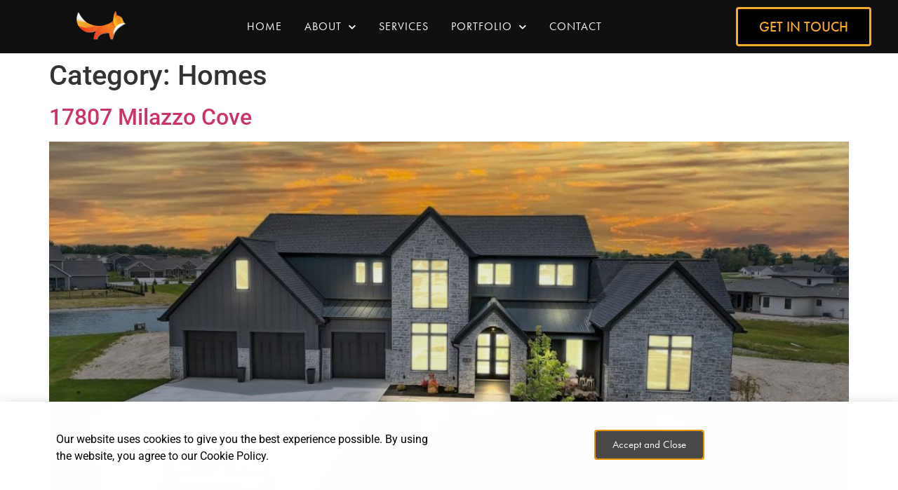

--- FILE ---
content_type: text/html; charset=utf-8
request_url: https://www.google.com/recaptcha/api2/anchor?ar=1&k=6Ldm5hEnAAAAAFMbgX1FSrOs0Srj5jyX4ZkCVkl8&co=aHR0cHM6Ly9mb3hob21lc2xsYy5jb206NDQz&hl=en&v=PoyoqOPhxBO7pBk68S4YbpHZ&theme=light&size=invisible&anchor-ms=20000&execute-ms=30000&cb=py0a8moo9wt0
body_size: 48734
content:
<!DOCTYPE HTML><html dir="ltr" lang="en"><head><meta http-equiv="Content-Type" content="text/html; charset=UTF-8">
<meta http-equiv="X-UA-Compatible" content="IE=edge">
<title>reCAPTCHA</title>
<style type="text/css">
/* cyrillic-ext */
@font-face {
  font-family: 'Roboto';
  font-style: normal;
  font-weight: 400;
  font-stretch: 100%;
  src: url(//fonts.gstatic.com/s/roboto/v48/KFO7CnqEu92Fr1ME7kSn66aGLdTylUAMa3GUBHMdazTgWw.woff2) format('woff2');
  unicode-range: U+0460-052F, U+1C80-1C8A, U+20B4, U+2DE0-2DFF, U+A640-A69F, U+FE2E-FE2F;
}
/* cyrillic */
@font-face {
  font-family: 'Roboto';
  font-style: normal;
  font-weight: 400;
  font-stretch: 100%;
  src: url(//fonts.gstatic.com/s/roboto/v48/KFO7CnqEu92Fr1ME7kSn66aGLdTylUAMa3iUBHMdazTgWw.woff2) format('woff2');
  unicode-range: U+0301, U+0400-045F, U+0490-0491, U+04B0-04B1, U+2116;
}
/* greek-ext */
@font-face {
  font-family: 'Roboto';
  font-style: normal;
  font-weight: 400;
  font-stretch: 100%;
  src: url(//fonts.gstatic.com/s/roboto/v48/KFO7CnqEu92Fr1ME7kSn66aGLdTylUAMa3CUBHMdazTgWw.woff2) format('woff2');
  unicode-range: U+1F00-1FFF;
}
/* greek */
@font-face {
  font-family: 'Roboto';
  font-style: normal;
  font-weight: 400;
  font-stretch: 100%;
  src: url(//fonts.gstatic.com/s/roboto/v48/KFO7CnqEu92Fr1ME7kSn66aGLdTylUAMa3-UBHMdazTgWw.woff2) format('woff2');
  unicode-range: U+0370-0377, U+037A-037F, U+0384-038A, U+038C, U+038E-03A1, U+03A3-03FF;
}
/* math */
@font-face {
  font-family: 'Roboto';
  font-style: normal;
  font-weight: 400;
  font-stretch: 100%;
  src: url(//fonts.gstatic.com/s/roboto/v48/KFO7CnqEu92Fr1ME7kSn66aGLdTylUAMawCUBHMdazTgWw.woff2) format('woff2');
  unicode-range: U+0302-0303, U+0305, U+0307-0308, U+0310, U+0312, U+0315, U+031A, U+0326-0327, U+032C, U+032F-0330, U+0332-0333, U+0338, U+033A, U+0346, U+034D, U+0391-03A1, U+03A3-03A9, U+03B1-03C9, U+03D1, U+03D5-03D6, U+03F0-03F1, U+03F4-03F5, U+2016-2017, U+2034-2038, U+203C, U+2040, U+2043, U+2047, U+2050, U+2057, U+205F, U+2070-2071, U+2074-208E, U+2090-209C, U+20D0-20DC, U+20E1, U+20E5-20EF, U+2100-2112, U+2114-2115, U+2117-2121, U+2123-214F, U+2190, U+2192, U+2194-21AE, U+21B0-21E5, U+21F1-21F2, U+21F4-2211, U+2213-2214, U+2216-22FF, U+2308-230B, U+2310, U+2319, U+231C-2321, U+2336-237A, U+237C, U+2395, U+239B-23B7, U+23D0, U+23DC-23E1, U+2474-2475, U+25AF, U+25B3, U+25B7, U+25BD, U+25C1, U+25CA, U+25CC, U+25FB, U+266D-266F, U+27C0-27FF, U+2900-2AFF, U+2B0E-2B11, U+2B30-2B4C, U+2BFE, U+3030, U+FF5B, U+FF5D, U+1D400-1D7FF, U+1EE00-1EEFF;
}
/* symbols */
@font-face {
  font-family: 'Roboto';
  font-style: normal;
  font-weight: 400;
  font-stretch: 100%;
  src: url(//fonts.gstatic.com/s/roboto/v48/KFO7CnqEu92Fr1ME7kSn66aGLdTylUAMaxKUBHMdazTgWw.woff2) format('woff2');
  unicode-range: U+0001-000C, U+000E-001F, U+007F-009F, U+20DD-20E0, U+20E2-20E4, U+2150-218F, U+2190, U+2192, U+2194-2199, U+21AF, U+21E6-21F0, U+21F3, U+2218-2219, U+2299, U+22C4-22C6, U+2300-243F, U+2440-244A, U+2460-24FF, U+25A0-27BF, U+2800-28FF, U+2921-2922, U+2981, U+29BF, U+29EB, U+2B00-2BFF, U+4DC0-4DFF, U+FFF9-FFFB, U+10140-1018E, U+10190-1019C, U+101A0, U+101D0-101FD, U+102E0-102FB, U+10E60-10E7E, U+1D2C0-1D2D3, U+1D2E0-1D37F, U+1F000-1F0FF, U+1F100-1F1AD, U+1F1E6-1F1FF, U+1F30D-1F30F, U+1F315, U+1F31C, U+1F31E, U+1F320-1F32C, U+1F336, U+1F378, U+1F37D, U+1F382, U+1F393-1F39F, U+1F3A7-1F3A8, U+1F3AC-1F3AF, U+1F3C2, U+1F3C4-1F3C6, U+1F3CA-1F3CE, U+1F3D4-1F3E0, U+1F3ED, U+1F3F1-1F3F3, U+1F3F5-1F3F7, U+1F408, U+1F415, U+1F41F, U+1F426, U+1F43F, U+1F441-1F442, U+1F444, U+1F446-1F449, U+1F44C-1F44E, U+1F453, U+1F46A, U+1F47D, U+1F4A3, U+1F4B0, U+1F4B3, U+1F4B9, U+1F4BB, U+1F4BF, U+1F4C8-1F4CB, U+1F4D6, U+1F4DA, U+1F4DF, U+1F4E3-1F4E6, U+1F4EA-1F4ED, U+1F4F7, U+1F4F9-1F4FB, U+1F4FD-1F4FE, U+1F503, U+1F507-1F50B, U+1F50D, U+1F512-1F513, U+1F53E-1F54A, U+1F54F-1F5FA, U+1F610, U+1F650-1F67F, U+1F687, U+1F68D, U+1F691, U+1F694, U+1F698, U+1F6AD, U+1F6B2, U+1F6B9-1F6BA, U+1F6BC, U+1F6C6-1F6CF, U+1F6D3-1F6D7, U+1F6E0-1F6EA, U+1F6F0-1F6F3, U+1F6F7-1F6FC, U+1F700-1F7FF, U+1F800-1F80B, U+1F810-1F847, U+1F850-1F859, U+1F860-1F887, U+1F890-1F8AD, U+1F8B0-1F8BB, U+1F8C0-1F8C1, U+1F900-1F90B, U+1F93B, U+1F946, U+1F984, U+1F996, U+1F9E9, U+1FA00-1FA6F, U+1FA70-1FA7C, U+1FA80-1FA89, U+1FA8F-1FAC6, U+1FACE-1FADC, U+1FADF-1FAE9, U+1FAF0-1FAF8, U+1FB00-1FBFF;
}
/* vietnamese */
@font-face {
  font-family: 'Roboto';
  font-style: normal;
  font-weight: 400;
  font-stretch: 100%;
  src: url(//fonts.gstatic.com/s/roboto/v48/KFO7CnqEu92Fr1ME7kSn66aGLdTylUAMa3OUBHMdazTgWw.woff2) format('woff2');
  unicode-range: U+0102-0103, U+0110-0111, U+0128-0129, U+0168-0169, U+01A0-01A1, U+01AF-01B0, U+0300-0301, U+0303-0304, U+0308-0309, U+0323, U+0329, U+1EA0-1EF9, U+20AB;
}
/* latin-ext */
@font-face {
  font-family: 'Roboto';
  font-style: normal;
  font-weight: 400;
  font-stretch: 100%;
  src: url(//fonts.gstatic.com/s/roboto/v48/KFO7CnqEu92Fr1ME7kSn66aGLdTylUAMa3KUBHMdazTgWw.woff2) format('woff2');
  unicode-range: U+0100-02BA, U+02BD-02C5, U+02C7-02CC, U+02CE-02D7, U+02DD-02FF, U+0304, U+0308, U+0329, U+1D00-1DBF, U+1E00-1E9F, U+1EF2-1EFF, U+2020, U+20A0-20AB, U+20AD-20C0, U+2113, U+2C60-2C7F, U+A720-A7FF;
}
/* latin */
@font-face {
  font-family: 'Roboto';
  font-style: normal;
  font-weight: 400;
  font-stretch: 100%;
  src: url(//fonts.gstatic.com/s/roboto/v48/KFO7CnqEu92Fr1ME7kSn66aGLdTylUAMa3yUBHMdazQ.woff2) format('woff2');
  unicode-range: U+0000-00FF, U+0131, U+0152-0153, U+02BB-02BC, U+02C6, U+02DA, U+02DC, U+0304, U+0308, U+0329, U+2000-206F, U+20AC, U+2122, U+2191, U+2193, U+2212, U+2215, U+FEFF, U+FFFD;
}
/* cyrillic-ext */
@font-face {
  font-family: 'Roboto';
  font-style: normal;
  font-weight: 500;
  font-stretch: 100%;
  src: url(//fonts.gstatic.com/s/roboto/v48/KFO7CnqEu92Fr1ME7kSn66aGLdTylUAMa3GUBHMdazTgWw.woff2) format('woff2');
  unicode-range: U+0460-052F, U+1C80-1C8A, U+20B4, U+2DE0-2DFF, U+A640-A69F, U+FE2E-FE2F;
}
/* cyrillic */
@font-face {
  font-family: 'Roboto';
  font-style: normal;
  font-weight: 500;
  font-stretch: 100%;
  src: url(//fonts.gstatic.com/s/roboto/v48/KFO7CnqEu92Fr1ME7kSn66aGLdTylUAMa3iUBHMdazTgWw.woff2) format('woff2');
  unicode-range: U+0301, U+0400-045F, U+0490-0491, U+04B0-04B1, U+2116;
}
/* greek-ext */
@font-face {
  font-family: 'Roboto';
  font-style: normal;
  font-weight: 500;
  font-stretch: 100%;
  src: url(//fonts.gstatic.com/s/roboto/v48/KFO7CnqEu92Fr1ME7kSn66aGLdTylUAMa3CUBHMdazTgWw.woff2) format('woff2');
  unicode-range: U+1F00-1FFF;
}
/* greek */
@font-face {
  font-family: 'Roboto';
  font-style: normal;
  font-weight: 500;
  font-stretch: 100%;
  src: url(//fonts.gstatic.com/s/roboto/v48/KFO7CnqEu92Fr1ME7kSn66aGLdTylUAMa3-UBHMdazTgWw.woff2) format('woff2');
  unicode-range: U+0370-0377, U+037A-037F, U+0384-038A, U+038C, U+038E-03A1, U+03A3-03FF;
}
/* math */
@font-face {
  font-family: 'Roboto';
  font-style: normal;
  font-weight: 500;
  font-stretch: 100%;
  src: url(//fonts.gstatic.com/s/roboto/v48/KFO7CnqEu92Fr1ME7kSn66aGLdTylUAMawCUBHMdazTgWw.woff2) format('woff2');
  unicode-range: U+0302-0303, U+0305, U+0307-0308, U+0310, U+0312, U+0315, U+031A, U+0326-0327, U+032C, U+032F-0330, U+0332-0333, U+0338, U+033A, U+0346, U+034D, U+0391-03A1, U+03A3-03A9, U+03B1-03C9, U+03D1, U+03D5-03D6, U+03F0-03F1, U+03F4-03F5, U+2016-2017, U+2034-2038, U+203C, U+2040, U+2043, U+2047, U+2050, U+2057, U+205F, U+2070-2071, U+2074-208E, U+2090-209C, U+20D0-20DC, U+20E1, U+20E5-20EF, U+2100-2112, U+2114-2115, U+2117-2121, U+2123-214F, U+2190, U+2192, U+2194-21AE, U+21B0-21E5, U+21F1-21F2, U+21F4-2211, U+2213-2214, U+2216-22FF, U+2308-230B, U+2310, U+2319, U+231C-2321, U+2336-237A, U+237C, U+2395, U+239B-23B7, U+23D0, U+23DC-23E1, U+2474-2475, U+25AF, U+25B3, U+25B7, U+25BD, U+25C1, U+25CA, U+25CC, U+25FB, U+266D-266F, U+27C0-27FF, U+2900-2AFF, U+2B0E-2B11, U+2B30-2B4C, U+2BFE, U+3030, U+FF5B, U+FF5D, U+1D400-1D7FF, U+1EE00-1EEFF;
}
/* symbols */
@font-face {
  font-family: 'Roboto';
  font-style: normal;
  font-weight: 500;
  font-stretch: 100%;
  src: url(//fonts.gstatic.com/s/roboto/v48/KFO7CnqEu92Fr1ME7kSn66aGLdTylUAMaxKUBHMdazTgWw.woff2) format('woff2');
  unicode-range: U+0001-000C, U+000E-001F, U+007F-009F, U+20DD-20E0, U+20E2-20E4, U+2150-218F, U+2190, U+2192, U+2194-2199, U+21AF, U+21E6-21F0, U+21F3, U+2218-2219, U+2299, U+22C4-22C6, U+2300-243F, U+2440-244A, U+2460-24FF, U+25A0-27BF, U+2800-28FF, U+2921-2922, U+2981, U+29BF, U+29EB, U+2B00-2BFF, U+4DC0-4DFF, U+FFF9-FFFB, U+10140-1018E, U+10190-1019C, U+101A0, U+101D0-101FD, U+102E0-102FB, U+10E60-10E7E, U+1D2C0-1D2D3, U+1D2E0-1D37F, U+1F000-1F0FF, U+1F100-1F1AD, U+1F1E6-1F1FF, U+1F30D-1F30F, U+1F315, U+1F31C, U+1F31E, U+1F320-1F32C, U+1F336, U+1F378, U+1F37D, U+1F382, U+1F393-1F39F, U+1F3A7-1F3A8, U+1F3AC-1F3AF, U+1F3C2, U+1F3C4-1F3C6, U+1F3CA-1F3CE, U+1F3D4-1F3E0, U+1F3ED, U+1F3F1-1F3F3, U+1F3F5-1F3F7, U+1F408, U+1F415, U+1F41F, U+1F426, U+1F43F, U+1F441-1F442, U+1F444, U+1F446-1F449, U+1F44C-1F44E, U+1F453, U+1F46A, U+1F47D, U+1F4A3, U+1F4B0, U+1F4B3, U+1F4B9, U+1F4BB, U+1F4BF, U+1F4C8-1F4CB, U+1F4D6, U+1F4DA, U+1F4DF, U+1F4E3-1F4E6, U+1F4EA-1F4ED, U+1F4F7, U+1F4F9-1F4FB, U+1F4FD-1F4FE, U+1F503, U+1F507-1F50B, U+1F50D, U+1F512-1F513, U+1F53E-1F54A, U+1F54F-1F5FA, U+1F610, U+1F650-1F67F, U+1F687, U+1F68D, U+1F691, U+1F694, U+1F698, U+1F6AD, U+1F6B2, U+1F6B9-1F6BA, U+1F6BC, U+1F6C6-1F6CF, U+1F6D3-1F6D7, U+1F6E0-1F6EA, U+1F6F0-1F6F3, U+1F6F7-1F6FC, U+1F700-1F7FF, U+1F800-1F80B, U+1F810-1F847, U+1F850-1F859, U+1F860-1F887, U+1F890-1F8AD, U+1F8B0-1F8BB, U+1F8C0-1F8C1, U+1F900-1F90B, U+1F93B, U+1F946, U+1F984, U+1F996, U+1F9E9, U+1FA00-1FA6F, U+1FA70-1FA7C, U+1FA80-1FA89, U+1FA8F-1FAC6, U+1FACE-1FADC, U+1FADF-1FAE9, U+1FAF0-1FAF8, U+1FB00-1FBFF;
}
/* vietnamese */
@font-face {
  font-family: 'Roboto';
  font-style: normal;
  font-weight: 500;
  font-stretch: 100%;
  src: url(//fonts.gstatic.com/s/roboto/v48/KFO7CnqEu92Fr1ME7kSn66aGLdTylUAMa3OUBHMdazTgWw.woff2) format('woff2');
  unicode-range: U+0102-0103, U+0110-0111, U+0128-0129, U+0168-0169, U+01A0-01A1, U+01AF-01B0, U+0300-0301, U+0303-0304, U+0308-0309, U+0323, U+0329, U+1EA0-1EF9, U+20AB;
}
/* latin-ext */
@font-face {
  font-family: 'Roboto';
  font-style: normal;
  font-weight: 500;
  font-stretch: 100%;
  src: url(//fonts.gstatic.com/s/roboto/v48/KFO7CnqEu92Fr1ME7kSn66aGLdTylUAMa3KUBHMdazTgWw.woff2) format('woff2');
  unicode-range: U+0100-02BA, U+02BD-02C5, U+02C7-02CC, U+02CE-02D7, U+02DD-02FF, U+0304, U+0308, U+0329, U+1D00-1DBF, U+1E00-1E9F, U+1EF2-1EFF, U+2020, U+20A0-20AB, U+20AD-20C0, U+2113, U+2C60-2C7F, U+A720-A7FF;
}
/* latin */
@font-face {
  font-family: 'Roboto';
  font-style: normal;
  font-weight: 500;
  font-stretch: 100%;
  src: url(//fonts.gstatic.com/s/roboto/v48/KFO7CnqEu92Fr1ME7kSn66aGLdTylUAMa3yUBHMdazQ.woff2) format('woff2');
  unicode-range: U+0000-00FF, U+0131, U+0152-0153, U+02BB-02BC, U+02C6, U+02DA, U+02DC, U+0304, U+0308, U+0329, U+2000-206F, U+20AC, U+2122, U+2191, U+2193, U+2212, U+2215, U+FEFF, U+FFFD;
}
/* cyrillic-ext */
@font-face {
  font-family: 'Roboto';
  font-style: normal;
  font-weight: 900;
  font-stretch: 100%;
  src: url(//fonts.gstatic.com/s/roboto/v48/KFO7CnqEu92Fr1ME7kSn66aGLdTylUAMa3GUBHMdazTgWw.woff2) format('woff2');
  unicode-range: U+0460-052F, U+1C80-1C8A, U+20B4, U+2DE0-2DFF, U+A640-A69F, U+FE2E-FE2F;
}
/* cyrillic */
@font-face {
  font-family: 'Roboto';
  font-style: normal;
  font-weight: 900;
  font-stretch: 100%;
  src: url(//fonts.gstatic.com/s/roboto/v48/KFO7CnqEu92Fr1ME7kSn66aGLdTylUAMa3iUBHMdazTgWw.woff2) format('woff2');
  unicode-range: U+0301, U+0400-045F, U+0490-0491, U+04B0-04B1, U+2116;
}
/* greek-ext */
@font-face {
  font-family: 'Roboto';
  font-style: normal;
  font-weight: 900;
  font-stretch: 100%;
  src: url(//fonts.gstatic.com/s/roboto/v48/KFO7CnqEu92Fr1ME7kSn66aGLdTylUAMa3CUBHMdazTgWw.woff2) format('woff2');
  unicode-range: U+1F00-1FFF;
}
/* greek */
@font-face {
  font-family: 'Roboto';
  font-style: normal;
  font-weight: 900;
  font-stretch: 100%;
  src: url(//fonts.gstatic.com/s/roboto/v48/KFO7CnqEu92Fr1ME7kSn66aGLdTylUAMa3-UBHMdazTgWw.woff2) format('woff2');
  unicode-range: U+0370-0377, U+037A-037F, U+0384-038A, U+038C, U+038E-03A1, U+03A3-03FF;
}
/* math */
@font-face {
  font-family: 'Roboto';
  font-style: normal;
  font-weight: 900;
  font-stretch: 100%;
  src: url(//fonts.gstatic.com/s/roboto/v48/KFO7CnqEu92Fr1ME7kSn66aGLdTylUAMawCUBHMdazTgWw.woff2) format('woff2');
  unicode-range: U+0302-0303, U+0305, U+0307-0308, U+0310, U+0312, U+0315, U+031A, U+0326-0327, U+032C, U+032F-0330, U+0332-0333, U+0338, U+033A, U+0346, U+034D, U+0391-03A1, U+03A3-03A9, U+03B1-03C9, U+03D1, U+03D5-03D6, U+03F0-03F1, U+03F4-03F5, U+2016-2017, U+2034-2038, U+203C, U+2040, U+2043, U+2047, U+2050, U+2057, U+205F, U+2070-2071, U+2074-208E, U+2090-209C, U+20D0-20DC, U+20E1, U+20E5-20EF, U+2100-2112, U+2114-2115, U+2117-2121, U+2123-214F, U+2190, U+2192, U+2194-21AE, U+21B0-21E5, U+21F1-21F2, U+21F4-2211, U+2213-2214, U+2216-22FF, U+2308-230B, U+2310, U+2319, U+231C-2321, U+2336-237A, U+237C, U+2395, U+239B-23B7, U+23D0, U+23DC-23E1, U+2474-2475, U+25AF, U+25B3, U+25B7, U+25BD, U+25C1, U+25CA, U+25CC, U+25FB, U+266D-266F, U+27C0-27FF, U+2900-2AFF, U+2B0E-2B11, U+2B30-2B4C, U+2BFE, U+3030, U+FF5B, U+FF5D, U+1D400-1D7FF, U+1EE00-1EEFF;
}
/* symbols */
@font-face {
  font-family: 'Roboto';
  font-style: normal;
  font-weight: 900;
  font-stretch: 100%;
  src: url(//fonts.gstatic.com/s/roboto/v48/KFO7CnqEu92Fr1ME7kSn66aGLdTylUAMaxKUBHMdazTgWw.woff2) format('woff2');
  unicode-range: U+0001-000C, U+000E-001F, U+007F-009F, U+20DD-20E0, U+20E2-20E4, U+2150-218F, U+2190, U+2192, U+2194-2199, U+21AF, U+21E6-21F0, U+21F3, U+2218-2219, U+2299, U+22C4-22C6, U+2300-243F, U+2440-244A, U+2460-24FF, U+25A0-27BF, U+2800-28FF, U+2921-2922, U+2981, U+29BF, U+29EB, U+2B00-2BFF, U+4DC0-4DFF, U+FFF9-FFFB, U+10140-1018E, U+10190-1019C, U+101A0, U+101D0-101FD, U+102E0-102FB, U+10E60-10E7E, U+1D2C0-1D2D3, U+1D2E0-1D37F, U+1F000-1F0FF, U+1F100-1F1AD, U+1F1E6-1F1FF, U+1F30D-1F30F, U+1F315, U+1F31C, U+1F31E, U+1F320-1F32C, U+1F336, U+1F378, U+1F37D, U+1F382, U+1F393-1F39F, U+1F3A7-1F3A8, U+1F3AC-1F3AF, U+1F3C2, U+1F3C4-1F3C6, U+1F3CA-1F3CE, U+1F3D4-1F3E0, U+1F3ED, U+1F3F1-1F3F3, U+1F3F5-1F3F7, U+1F408, U+1F415, U+1F41F, U+1F426, U+1F43F, U+1F441-1F442, U+1F444, U+1F446-1F449, U+1F44C-1F44E, U+1F453, U+1F46A, U+1F47D, U+1F4A3, U+1F4B0, U+1F4B3, U+1F4B9, U+1F4BB, U+1F4BF, U+1F4C8-1F4CB, U+1F4D6, U+1F4DA, U+1F4DF, U+1F4E3-1F4E6, U+1F4EA-1F4ED, U+1F4F7, U+1F4F9-1F4FB, U+1F4FD-1F4FE, U+1F503, U+1F507-1F50B, U+1F50D, U+1F512-1F513, U+1F53E-1F54A, U+1F54F-1F5FA, U+1F610, U+1F650-1F67F, U+1F687, U+1F68D, U+1F691, U+1F694, U+1F698, U+1F6AD, U+1F6B2, U+1F6B9-1F6BA, U+1F6BC, U+1F6C6-1F6CF, U+1F6D3-1F6D7, U+1F6E0-1F6EA, U+1F6F0-1F6F3, U+1F6F7-1F6FC, U+1F700-1F7FF, U+1F800-1F80B, U+1F810-1F847, U+1F850-1F859, U+1F860-1F887, U+1F890-1F8AD, U+1F8B0-1F8BB, U+1F8C0-1F8C1, U+1F900-1F90B, U+1F93B, U+1F946, U+1F984, U+1F996, U+1F9E9, U+1FA00-1FA6F, U+1FA70-1FA7C, U+1FA80-1FA89, U+1FA8F-1FAC6, U+1FACE-1FADC, U+1FADF-1FAE9, U+1FAF0-1FAF8, U+1FB00-1FBFF;
}
/* vietnamese */
@font-face {
  font-family: 'Roboto';
  font-style: normal;
  font-weight: 900;
  font-stretch: 100%;
  src: url(//fonts.gstatic.com/s/roboto/v48/KFO7CnqEu92Fr1ME7kSn66aGLdTylUAMa3OUBHMdazTgWw.woff2) format('woff2');
  unicode-range: U+0102-0103, U+0110-0111, U+0128-0129, U+0168-0169, U+01A0-01A1, U+01AF-01B0, U+0300-0301, U+0303-0304, U+0308-0309, U+0323, U+0329, U+1EA0-1EF9, U+20AB;
}
/* latin-ext */
@font-face {
  font-family: 'Roboto';
  font-style: normal;
  font-weight: 900;
  font-stretch: 100%;
  src: url(//fonts.gstatic.com/s/roboto/v48/KFO7CnqEu92Fr1ME7kSn66aGLdTylUAMa3KUBHMdazTgWw.woff2) format('woff2');
  unicode-range: U+0100-02BA, U+02BD-02C5, U+02C7-02CC, U+02CE-02D7, U+02DD-02FF, U+0304, U+0308, U+0329, U+1D00-1DBF, U+1E00-1E9F, U+1EF2-1EFF, U+2020, U+20A0-20AB, U+20AD-20C0, U+2113, U+2C60-2C7F, U+A720-A7FF;
}
/* latin */
@font-face {
  font-family: 'Roboto';
  font-style: normal;
  font-weight: 900;
  font-stretch: 100%;
  src: url(//fonts.gstatic.com/s/roboto/v48/KFO7CnqEu92Fr1ME7kSn66aGLdTylUAMa3yUBHMdazQ.woff2) format('woff2');
  unicode-range: U+0000-00FF, U+0131, U+0152-0153, U+02BB-02BC, U+02C6, U+02DA, U+02DC, U+0304, U+0308, U+0329, U+2000-206F, U+20AC, U+2122, U+2191, U+2193, U+2212, U+2215, U+FEFF, U+FFFD;
}

</style>
<link rel="stylesheet" type="text/css" href="https://www.gstatic.com/recaptcha/releases/PoyoqOPhxBO7pBk68S4YbpHZ/styles__ltr.css">
<script nonce="jT0XSdIrGruuqlfXtldDeg" type="text/javascript">window['__recaptcha_api'] = 'https://www.google.com/recaptcha/api2/';</script>
<script type="text/javascript" src="https://www.gstatic.com/recaptcha/releases/PoyoqOPhxBO7pBk68S4YbpHZ/recaptcha__en.js" nonce="jT0XSdIrGruuqlfXtldDeg">
      
    </script></head>
<body><div id="rc-anchor-alert" class="rc-anchor-alert"></div>
<input type="hidden" id="recaptcha-token" value="[base64]">
<script type="text/javascript" nonce="jT0XSdIrGruuqlfXtldDeg">
      recaptcha.anchor.Main.init("[\x22ainput\x22,[\x22bgdata\x22,\x22\x22,\[base64]/[base64]/bmV3IFpbdF0obVswXSk6Sz09Mj9uZXcgWlt0XShtWzBdLG1bMV0pOks9PTM/bmV3IFpbdF0obVswXSxtWzFdLG1bMl0pOks9PTQ/[base64]/[base64]/[base64]/[base64]/[base64]/[base64]/[base64]/[base64]/[base64]/[base64]/[base64]/[base64]/[base64]/[base64]\\u003d\\u003d\x22,\[base64]\\u003d\x22,\x22w5xbw5/Ct0nCvkEVIw7DpsKAZsKsw6U7w7LDu2DDk2Y9w5LCrHTCkMOKKGEaBgJ/eFjDg0Vswq7Dh2HDt8O+w7rDoS3DhMO2VcKYwp7CicOBKsOIJTDDpTQiSsO/XEzDmMOSU8KMHMKMw5/CjMKowrgQwpTCqFvChjxHQWtMUETDkUnDr8O+R8OAw4PCiMKgwrXCrsO8woV7XEwLMiYBWHc8Y8OEwoHCpB/DnVsywoN7w4bDksKxw6AWw4fCi8KReTMhw5gBZcK1QCzDs8OPGMK7XDNSw7jDlybDr8KufmMrEcOywpLDlxUowrbDpMOxw458w7jCtAt/CcK9ccOXAmLDssK8RURlwqkGcMOGAVvDtF10wqMzwo83wpFWYQLCrjjCgnHDtSrDo2vDgcODMidreBkswrvDvkIOw6DCkMO7w74Nwo3DrsObYEoJw6xwwrV1bsKRKl3CoF3DusKPZE9CJlzDksK3TyLCrns6w7s5w6ojHBE/B07CpMKpT2nCrcK1RcKPdcO1wpFDacKOdXIDw4HDpHDDjgwnw5UPRTlyw6tjwrXDsk/DmT04FEVWw5HDu8KDw6Mhwoc2OcK0wqMvwqPCucO2w7vDvgbDgsOIw5nCpFICED/CrcOSw7RDbMO7w5JDw7PCsQ5Ow7Vda21/OMOgwo9LwoDChsKew4puecK1OcObTMKDInxJw54Xw4/CrsOrw6vCoXDCtFxoQEoow4rCqx8Jw69wJ8KbwqBXTMOIOSNgeFAVQsKgwqrCsgsVKMKawqZjSsOqAcKAwoDDkkEyw5/[base64]/DtQ5obwzChRzDnsKmw6VAwoXDjDbClSMiwpPCsMKTw7DCuS4pwpLDqnTCqcKjTMKbw7fDncKVwoLDrFI6wrFzwo3CpsO5McKYwr7Cii4sBTBJVsK5wqlmXicdwqxFZ8Ktw7/CoMO7IiHDjcOPeMK+Q8KUOXEwwoDCisKwannCtcKdMkzCusK8f8KawoIyeDXCo8KNwpbDncO6SMKvw68lw5BnDio6J1Bzw5zCu8OAeFxdF8OKw7rChsOiwoBPwpnDsnhXIcK4w5FhMRTCusKJw6XDi3rDghnDjcK2w7lPUTtdw5UWw4/Dg8Kmw5l8wqjDkS4FwrjCnsOeB2Npwp1aw5Zaw5EAwpoCFcOHw5JidkAeAWPCmXA2J0QowrTChGlpCBrDqj7DicKjLsOMSXrCq2pNBMO4w6/CpB40w43CuATCnMOODsKYHHAfacK+wq5Kw7I+UsOadsOEGBjDl8K3RFQZwpzDiEAMGcOWw5rCrsO/w6vCt8KJw5pbw7oiw6Bvw5tBw6TCj3BSwoFONCPCn8O5a8OHw4hhw6jCpg5Ow413w5HDrHbDmBLCvsKpwotxMcOjFsK/PFbClcKXbMKcw5VDw77CmSkxwqgZIEzDkRFEw4Q5PTBof2nCmMKdwpnDg8O8UCJpwqzDt0YgVsO9Nj9xw6lLwqHDjm3CukTDimzCm8OBwqVXw5BKw7vCuMOTccOgTCTCkcKNwoA6w6lVw5dbw5V/w4gJw4VFw5obD3dxw5wLKEEvWx/CgUYPw77DiMK1w57CsMK2csO2CsOow6Njwo5JZGnCiiUeNnRFwofDiz0rw5TChsKYw4oIdRkAwqjCucK1ZmDChsK4WsKPCRLDmmYgEwbDtcKkQGlGTsKLY0XDncKjNsK1Vw3Dr2Y1w7HDnsODPcOLwpbDhibCnsKxVGvCgE1/[base64]/wrF4FMO5QyjCqcK9wpfCh8ONw6TDj0YJw5/DjhZjwpwLcUHCuMO/B3NJYg5lPcKZEsKhBUxaZMKSw7LDvnksw68cAm/DqVtDw6zCiUnDgcKaDwFgw6vCu3dNw7/Cig5aJ1fDhxrCjjjCicOKwqjDo8O+XVjDoivDpMOIJzVlw6jCrlp0wo4WScKQIcOoaTZ0wq1SVMKjIFIbwo8cwovDq8K7OsONWT/CkyHCu3PDgUjDscOCw4/DocOzwoJOMsOxGwJeTlAPMSfCnm3ClgfCr3TDrW8sDsKwNsKPworCrjnDm1DDosKxZiLDpMKFLcOhwpTDrMKDeMOMO8KTw64fFGwrw6TDtHfCmsKqw5bCqR/CgFrDsClrw4/Cu8OZwp8/[base64]/FlLDgMOgJsKoHhVuZSfDn8KtDkNGL3wnwqlxw5EkOsOPwphow4jDritEOmTCqMKPw4I9wrcuPxE8w6HDjsKKCMKRfxfCk8O/w57Cp8KGw4XDisOvwpTCszzCgsKewr0ow7/CusKXFSPCjQNtKcO/wpzDtsKIwowOw5E+Y8O3w50MAMOCWsK5wobCuzVSwpjDicOGfMKhwqlTAnUawpxBw53CjcOTw7jCsDTCuMKnSwbDvcKxwq3CqU9Mw5NcwrJoC8K1w7YkwoHCizgaaiEbwq/Dn3fCvXImw4Igwr/[base64]/[base64]/[base64]/CvWrDpsKKO8Ohw79vwrQKw5DChMOtwrxBZiLCpSlMUCMiwofChsOkCMOUw4nCiApJw7ZVGQDCi8OhfMO5aMKza8KMw7zDhGBUw7vCv8KzwrBWwqnCrEfDs8KQS8O5w6IrwoDClSTCnXx+byvCtMKMw7ZOSEHCmkPDpcK7ZlrDsHlODD/[base64]/CuknCjMOBVcKGw5bClMKqwrIMwrDCu03DsVhrFHgew6bDjA3DqsOlw7HCnsKDacK0w5sXORhgwrAEPhx2IDYKH8OdHznDusKVdCwzwpUfw7/Dn8KPX8KaTCXCoRlkw4EsAFTCnnBAWMO5wo/DrETCiH9RWsO1NiprwofCiUwOw5c6YMKZworCrMOOLMO+w4LCuVDCpF1Ww482wonDjsOrw65/FMKTwovDv8KBw4ZrPsKBYsKkIEfCr2LCnsK8w4E0QMOQacOqwrYtCMObw4jCqGJzw7rDljrCnA0cNwltwrwTQ8Ktw7nDr3TDlsK5wonDiConB8OdY8OnGGjDogDCrx4yWivDg0tAMcObUy3DqsOdwohBFlbCq2/DiCnCksKrNcKuA8KhwpzDmMOzwqAVL0VWwrDCscOdDcO7Nisgw7gZwqvDuVQcwqHCu8Kywr/CpMOSwqsQSXB3H8OFdcKZw7rCjsKJAznDkMKuw79cV8Kqwr4Gw4Ujw4/DuMO1dMK9ekExbcO1NCTCjsOBcU94w7MRwq5MUMO3bcKxXAVMw7s+w6LCtsK/YSHDtMOvwrvDgVt2G8OLRl0aIMO4JCLCqsOQV8KBbsK6FgnCgDbCo8OjZw8hFDozwr1hdxNtwqvDglLClxfDsSXCpBtgLMOKMFwFw6BWwqnDgcKIw5TDjsKTeSdJw5rDiDVuw70jah9SehbCiQTClFTCvcO2wqs/w77Du8OHw7JmPx8/SsOKw5rCvgTDtW7CnsOwGcKGw5LDlj7Cl8OiF8Kjw6RJLwAVIMOdw7tPczPDsMOOE8Oaw6TDnncVchPCqiUBw7hcwrbDiwPCh347wq3DkMO6w6o+wrTCl0QyCMOZc0s2wrFZJcOlXAfCu8OVaSvDtwAkwrVDG8KhJMO7wphqbsKPDT7DoW5/[base64]/CumXCgH07wpXDvzzDvXDCgcKiGMOYwqN9worCkFvCmGvDosKuAhfDvcOId8KAw4TDiWtOe1PCisO8PgLCo3w/w4XDl8OoDnjDicKZw58Gwo47YcKgccKTJCjClmrDlyIHw7h2WlvCmsOPw5/[base64]/CpMKWXcKYw4nCpw/ChipjETHCuQIje03CuRrCgBHCqzXDvcKTw7F0w4fCiMOFwoARw6Y5R0k+wokIC8O2a8OKAMKCwoxcw7ATw6XCtzzDq8KuV8KRw7DCusO/w7JqW17ChzHCusOVwoXDviYUXidbwod7MMKRw7ZFTcO6w6Nowq5NFcO/Lg5kwrvDs8KCCMOfw4hUazLCggbClTzCq3dHeTLCsm3Cn8OCMmsaw6w7wrDCuxkuTz0GFcKiBRrDg8OdZ8Otw5I0S8K9wok0w5zDrMKWw7gfw6tOw74BZsOHw6suChnDki8Yw5Unw4vCocKFIjcED8KWAQTCknrCk105LgsDw4NbwojCl17Duw/DmUFRwrjCt3nCgFVBwpcowrDCpynDjsKYw5MgFmIZMsKQw7PClcORw47DpsKBwoXCpEMjbMO4w446w5DDs8KeN1c4woXDpk0vR8KOw6DCtcOkesOnw6oRGMOXKsKLc297w6gJGMOUw7TDkgrDoMOgQjgRTBsaw73CvyNIworDmxlRGcKUw7VhbsOlw6bDiW/DucO0wofDk1RDBinDkcK8GUPDqWNcKxvDqcOnwqvDq8OwwrDCuhHCkcKCJD3CmMKWwog+wrbDvkhFw64sMMO8dsKSwqLDgMKdJR59w5TChBA4RmF3f8KPwpkRMsO1w7DCt0TCmkhXZ8OrRRHCo8O5wrzDkMKdwp/Dl0RcISYvciZ+AcKVw7hDHnXDksKECMKUbyXCrR/[base64]/DnMKsw4nDl0/DosOrMSp1QCPCnsKnwq3Dr8KmRsKVHMOSw6/Cr3zDqsKCBFDCpsK+XMO0wqfDn8KOXQPClAjDhVLDjsOncsOxQ8O6XcORwqklI8OowrnCiMOiVS/CiQMgwq3Ci2AvwpN6w4zDo8Kew7cTBMOAwqTDsEvDnm7DpsKMBAFTKMO5w4LDmcKzO01Dw6jCo8KSwrNmHMOkwrLDrQt3w5DChlQRw6zDqmkwwp1bQMKIwrIDw69TesOZbV3Cowhjd8KUwr3CiMKfw6rCiMK2w5hkbBnCusO9wo/Dgg1ycsO8w4JAUcKaw5BLQsKEw7nCniY/w5tjwrPDigRHf8KVwpHDrcOlPcOIw4LDlcK/dsONwp/CmSN9R2weenTCvMKxw49NMcO2LTJLw6DDn2TDszbDl2IeZcKzwpMEeMKcwqMxw4XDhMOYG0TDu8KCV2vDoW/Cu8KRI8O6wpHDl1ZHw5XCmMO/w5XCgcK9wrPCh3cFN8OGKH1zw7jClsK4wqXDrMONwp/DrcKKwpo1w7V3U8K+w5jCqBxPfkMgw6sYb8OFwpXDiMKOwqlCwqXCm8OeZMKfwqPChcOlYiPDqsKFwr88w7Y6w6pxZ2w0wrJseVMzJsKZQWzDrkYPA2Ivw57DuMKcL8OlesKLw4E4w6w7w7TCn8Ohw67Cr8KsEVPDq37DvHZ/ZSTDpcOXwo9pFStcw7bDnWp+wqrCjcK0A8OYwrA3woZ3wrpWwrhXwprDr3DCg1bDkT3DiyjCkBd/GMOTKcOVLXXDsmfCjQ06MMOJw7fChMKtwqElLsORWMOXw6TCs8OpdA/Dm8Kawokfwqsbw4XCiMOxMHzCq8KIVMO+w6LCosOOwqIGwr9hIi/DqMOHYFbCjUrCpxMzMRpyIcKTwrbCkEgRBlLDoMK/U8KNFcOnLRVsYG81Uy/[base64]/woIxFnMDwqbCk8KTwrx/[base64]/DpcKuWcO0woDCpcOac2PClTnDvynCm8O/[base64]/[base64]/Dpw7CjmIaA8KsYHfDoUkzw5hww79VwrPDhFwXwrpywqPDrsKnw6drw57Dm8KVHmprfMKoX8O9NMK2wp/[base64]/CgsKvScObQFUYwoNTXsKJwqrCqDdWIcO/IcKlG2LChMOXwpFaw7LDhkjDhMKFwpkYbCYGw47DqcKXwrhuw49JCcOWVGdwwoDDncKjJ0/DqXLClABdaMKUw7NyKMOIWFFMw4jDsihob8KKf8Oawp/DoMOONcKewp3DgVTCiMKCEUkkLhE3ekvDgiHDh8KvGcKJKsOaUUDDn1QyYChmAMKfw5Zrw6rCpCovCBBFP8Odw6Rta2IEZXd9w5t4woAoIFhjAsKOw69NwqQUY3RsF3x2cTjCjcOXbHkRwrPDs8K0OcKkVVLDhSTDsAxYYV/[base64]/ChMO3TMOCw6YowpV/OsK2G8OAenbCjDzDrcKtesKESsOsw41fwqMyN8O5w7l6wpJWwoJoCcK8w7LDocOMZFUNwqEPwqzDm8KDJsOWw77CiMKvwplHwoHCkMK4w6vDj8O9FQw9wopxw6dfFS9HwqZgLsOQeMOpwppmwo1iwqvDrcKGwqF/d8KkwrvCvMOIN0DDkMKbdh12w4VPHEnCsMOKK8O8w7HDo8KKw7rCtSAkw5/DoMKBw7MewrvCpzjCv8Kbwo3CqsK8w7QYMTrDo2U2csK9e8Kwc8ORNcOeesKow60fAVDDs8Kvc8OfbyVCJcKqw4wEw4vCmsK2woYew5bDisOlw63DnlZxSWZ7SjF4AjDDhcOww5nCmcO8TQpmUwHCksKmDFJ/w5hNfF5Ow5odcz4LNsOcw6nDsVMRScK1ccKfV8Olw5hbw6HCvhNcw6HCtcOdX8KiRsOmI8OYw48Vbx/DhETCpcK0W8OzERvDgGcGAQ9ewrQBw4TDl8KRw6VQQcOywoAgw4XDhQ0WwoLDthLCpMOIIx0Ywr98Fmhxw57CtXjDq8KsL8K8Ug0NJ8Ozwr3Cn1nDnsKmYMOWwqHCvgvCvQoiM8KEGkLCscKzwplJwqTDjW/DqG0nw4omUTvDksKaAcO4w6nDnytPYHF4XcKiZ8K1NjPCvMOAHMKSw7pqccK8wroMT8K0woYPeknDjsO4w47DsMOMw7klYAZJwoLCmAo0USDChCMmw4l+wpvDpFJQwrUrEiNUwqAhwpvDlcKhwoDDnC5pwos9NMKRw6UJM8KAwpvCp8KDScKjw4YvekU2wr/[base64]/[base64]/w5fDqcONAWnDlMO8HhZGTiUJw7LCpmvDhFbCs3QdRcKWADfCv0hHQ8KGGMKVLMOUw4PCh8KVKE1cw5TCjsOtwooFYCkOR2PCrmZEw73CjMKeRUHCi3hyJhTDvmHDocKDOiJbNFbCiE5Zw5o/wqvCjMOrwqzDv13Dg8KWEcO3w6bDiSsgwqjCi1HDpFwzDG3DohZDwoY0OcKuw4wAw5R6wrYBw7wWw4lKDMKNw7sUw5jDk2YkHQLClcKCYsOoE8Kcw5cnf8KoeCPCqgZqwp3CqmjDg3xzw7Q3wqEHXykzUF/Dig7DvsKMFcOtXR/[base64]/CsSvDvMOHw6ZVwq1WwojCt8KYw6fCiC5Fw4sKIsKVwqnDvMKMwqTChzoAbsOZeMK3w4QVOyfDq8OIwoYcBcKiD8OZDm/Cl8K+w5Z4S31XQW7CjSPDrMO3MBzDtAF+w4fCiyDCjx7Dh8KxF2HDpnjCpcODSVNCwo4Aw4M7RMKQeFV2wrnCoHXCvMOaN13CvHjCoTh0wpzDo2zDmMOWwqvCrWVBZ8KfT8KXwqxydMKxw6MHWMKRwoXCsQhRbT0RLWPDjDpOwqQfZVw/MD8Bw4w3wpvDtwY/GcOxN0XDtSjDjwPDi8KAMsK0w6R4Bg0mwoFIaGkxYMOEeVV7wpzDhyZBwohNTsOUFCUtUsOVw6fDrMKdwonDnMOlNcOPwoAnHsKTw5nCpcKwwo/ChBhSX0XCthonw5vCrD7CtQ4Vw4VzOMOkw6LDtcKEwpHDlsOiGyfCnTk7w6XDm8OZB8OTwqcNw5jDiWzDgwHDvwDCh0dHDcOaai3Cmh5Nw7XCm15mwrFmwppqP0PDvsOXDMKFSMKHfcO/[base64]/CmsOaw6/Dg8K0wrXDnW5bw5dhXhh9w59TXGUfMUTCmsOAC2PCjknCpW/DrMO9Bw3CucKqLyrCvFnChWN2PMOPwrPCl0TDuxQdJkHDsk3CrMKGw7kfPk8URsKLQcKtwovCm8KUAgjDjzLDocOAD8Oowo7DrsKRRnrDtFXCnAl+wrPDtsO6OMOYIC9IfT3CpsO/GcKBI8K3ASrCtsKHbMOuXCHCs3zDjMOfJcOjwptTwr7DiMOgw6bDkk8kLyzCrkszwqvDqcK4f8K0w5fDphrDocOdwrzDhcKpfE/CjMOJP3QAw5ksWEHCvMOHw7vDhsOUK21kw6MgwojDiF9Tw7A6X2zCsAhLw6vDm1fDuz/Du8K3Qz3DkMOAwqfDj8K9w6MPXWojw7EfP8OcRsO2J3DClMKTwqjCmMOkEcOswpU6DcOJwqXCmcOpw79IDcOXesKRUEbCrsOjwoV9w5VVworCnETCnMOTw4XCmSTDh8Kswo/[base64]/CmSXCrMK5w5nCpltObU9Aw5tsVAXCosKFCFFJAmdKw4hxw7XCqcOQBx/Cv8OqOErDpcKFw43CpH3CgMKzdcKJXsKOwrNSwrQswozDkQPCpCjCsMKQw6A/WHx2P8OXwoXDnl/DoMKvAy/[base64]/DvxPDiBwBbcKVwpElw7AABMKFwpZMUsK+wqbDhytcPWvDsSYOEihAw6XCo3nCh8KNw5rCv1J5M8KnRTrCgG7DqQbDlifCuhTDicO+w4/DshBlwqILOMOkwpXCm2vCisKbdsKfwr7CvRVgW1TDqcKGw6jCgmRXA3bCqcOSSsKUwq4pwrfDjsKxAE7Cs37Coz/Ch8KYw6HDoAcyDcOTbcOjXMKQwp5Zw4HCnjLDmMK+w4wZBcKvaMOdbsKQAMK3w6Rbw7hRwr5vDMOTwqLDicOZw6pewrfDvcOww6dOwps5wrM7w6/[base64]/CmMKCLcO8woQFwpXCjcOiwqM6wqLDjE1KJMOPw5hMBlsUDm4/Ui0pWsO9wpwHMQzCvmPCmSBjAnnCgcKhw6JJZCtnw5I/GR9FCVZYwrlBwosAwqYIw6bDpwnCmhLChjXCpmDDtBdETypAViXDpBhDQcKrw4rDtz/[base64]/DvEjCnMKbwo12wrcnH8KaEcKhAcOZQCsEwpJGAcKewqPCrWvChD5Mw4TCtMKDHcKuw702Z8OpdgQkwpJfwr0mQMKvEcOrfsOsHUwiwpnCmMODAktWQFBVFHhiQ1DDpkUFJMO9WsOawrfDk8KlPxVtGMK+Kj4RKMKMw5/[base64]/Dr8Ksw7PDh8OOw7XCrcOpN8KYwpLCtkrCt2fDtkclw69/wrDCo14fwpHDosKdw43Dikh9J2UnXcObSMOnQ8OER8K4bSZ1wpNGw5Y1wr5jDVvCiBoMPMOSG8Kjw45vwqLDrsKsO0rCuU1/w7gnwpnDhU5wwrg8wrNfbFbDlG5+J3Zjw5jDncOZH8KtKnXDlMO2wrBcw67Dn8OuLsKhwqlYw7gQPHYwwq1RDkvCgjXCuRXDvnPDrD3DsHN9w6DCognCq8OEw6zCuXvCpsOfahZAw6dxw495wq/DhMOxdQFPwoYvwolbc8KaBcOGW8OPdTVpTsKbGBnDt8OZd8KEc0JfwrDDpcOLw73CoMO/[base64]/Crh3Cuy17RRHDgMKDVMKowr/[base64]/CnMOVSjxMwqvDtsOpcEbDgH1VwrPDlzwewogvO3XDuDZPw7Y2OCTDvDHDiF3CqXlLEUMeNsKjw456LMOUCSbDhcKQw4vCscOQTsOpOsKmwrnDgD/DssOmbWYow6XDtT7DtMK+PsO1GMOiw4LDq8K/FcK4w7vCs8OZbcOFw4XCkMKLwqzCl8OuRyBww6TDnCLDmcKlw5p8ScKcw4t+UsObLcO4HALCmsOiT8OyXcO8wrIMHsKQwoHDkjdjwrAEVmw4CsOoDDjCiXUxM8KTasOnw67DsgnCnHbDv2I8w6DCunxtworCsSZyFRnDucOjw6QVw5d3HxTCkmBhwqTCr3QVCn/DlcOkw6zDmj1tSsKGwp83w7/CmMKXwqXDusOVe8KGw6gZAsOaVMKDSMOpC2gkwoHClsKiGMKTUjVlJMOeNDbDrcOhw78tfhXDiRPCvx7Cu8O9w73DtAPCsTDCk8KVwpY/w7UCwp43wo/[base64]/fRMaIMO1Q8OGwoPDnMOnPADDssK9w5Qhw5YpSz3CtMKrYgTCgHZlw6jCv8KDXMKKwpHCm30+w53DqsKbAMOedsOHwoR1NWbCgk5raFt2wqfCsykGEcKfw5fCjDrDpcOxwpcZPijCt2fCm8OZwpIuDUdvwr8/V1TCnxHCtMOAYggcwobDggk6K3EGeWQWXhLDpxFow5p1w54fNMKUw7Rzd8OjdsKjwpN5w7IjfE9Aw4DDrUtkwpYqG8Obw61hwpzChg/[base64]/CvyFsfMOCOsOFBjXDgn4sIsO2DRfCslHDiFkCwp5OYVDDiDFDwqsEVDfCq0jCr8KeER/CoQvCpV7DosODL2JUEXBnwrVKwoouwpxzdD1Ww5rCq8K7w5vDqSEZwpgUwpLDuMOQw6Y1w7vDs8OdfmcvwoFPLhRHwrDCl15eL8OPwqbCnnp3QnfCv1BPw5fCpmhFw4rDusOCVSY6US7DlGbCoD8WbhNpw59mwoU/HsOew4bCkMKeWnMuwrRPUjjCvMOowpUswotWwpnChVvCjMKpLzXDsRp1VMOmUQPDvSc7TsKtw6Q6LFs8Q8Oyw6BPBcK/[base64]/DtsOxCsOcw40Ow5LDiiBCLjbDoCXCqmFOwr7DgzkUWDTDp8K0AApBw7gIFMKfXnPCo2V/I8OHw41zw4vDvsK7SjTDlMK3wrRPCcKHdGDDv1g+w4JAwp5xC3RXwqjDsMKgwo8YCDx6HzzCjcKiccK/RsObw4pwNQEvwocZw6rCvmIiw7bDh8K7LsOaJcKbNcKbaF7CnExCa3bCpsKIwopuEMODwqrDqcKZSFLCjmLDr8O3EsKFwqwlwpzCosOxwqrDssK2W8O1w4fCsTIZfcO3wq/[base64]/ZDLDg8Oww6JMw6BNwoMHNE3Dn8KQEcK1c8Ohd3R6w6nDtkZDciXCkww9dcO/IkkpwpPDtsOsFDbDvsODP8Oew4XCnsO+G8OFw7EgwrvDvcKTPcOsw6fDj8KhGcKkelXCkz7CmjQTVMKhw7TDnsO0w7ZYw4MfMsKxwohnOz/DvzNcE8O/[base64]/CoMO3w73DhA7DhMKLw73CulFZw5o6w4wLwqcow50HKMKDBF/DmhvCv8OaBFfCj8Kfwp/DusOoNQdyw7jDuRYRXCHDoXbCvnMCwptPwqrDssOtHXNKw4M7cMK4RwzDqV5QbMOhwq7DjTHCjMK7wpcOVgfCt0dsFW/CqVIVw6jCokR7w7nCisKtZ0jClcO3w5XCqhpXED4xw71aaFXCoXMcwrLDu8KFw5TDpjTCosOrfU7Crg3CkG1PBwBiw5xQYcOwLcKaw5LDkA7DnEjDmF5yK3IzwpMbLsKvwoxow7EdY1JuNcOLSEPCnsOIUXsOworDom7Cv0nDmGjCt0coSn8rw4Nmw5/CmVbClHXDm8O7wp0vw47CuhsxSwViwrvDvl8yBmVyGjXDj8OBwow2w68iw5cxb8KRPsKkw6g7wqYPHEfDhcO+w7x/w53DgG4Rwo19M8Kvw77CmcOWVMKZFwbCvcKnwozCrAFfWzURw5QITsKJEMKUQ0DCtsOMw6jDpsOMBsO+DGklG2x7wqXCsAU4w7zDpnnCvnkqwo3Ct8OHw7XCkBPDssKRQGVMDMKNw4DDqEB1woPDqcOCwoHDkMOAEmHCpkAZdy1YKRTChHLDijXCi3Zgw7Q8w53DpsO/aEUiw6/[base64]/wpvCgcOZI8K5McO0wo/DjHAsw6lndQFkwpo1wqAOwpUVZgscwp3ChSQJJMKNwolZwrrCjwvCrjdESHvDnWvDjMOMw7pTwonChQrDn8OgwqDCk8O9YiF8w7HCq8KiSsOtwp3DsSnCqUvDhcKdwojDusK3HETDsjzCnW3DncO/BMODVhlNdwVKwoLCiS8cw6vCtsOjPsOkwoDDtFk8w6VWcMKcwqM8PxRsKjTCg1TCtU1xbMOow7c+b8OUwp0yeizCkikpw4/[base64]/CrmbCrXLChx/CqQAmw7cHw6nDqVjDvgdZVMKDWDx9wr7Cs8O0Gg/CkDbCicO6w4Yvwp1Bw5w0SibCoBrCv8Oew6dEwok3SX4nw4ssGsOiTsOxUMOowrRow6fDjTcnw6fDkcKuZBXCtMKqw7JiwovCuMKAJsKRdFjCpiPDvD/CgGXCrULDjnFJwrJXwoLDo8K/w6Qgwq8yNMOGEy1qw6zCsMKtw47Dv3Nrw70cw4XDtMO5w4J1b0jCs8KTUcOvw54hw43CgMKnDMKpK15Pw5g+f3s8w4LDuWnDuhHCjcK3w4szKWbCtMKZKsOlwqR/HmDDncKSI8KVw7vClsKxRcKhPjUNQ8OuNSsAwp/CicKQD8OHw5obYsKeGFc5YFBYwqxqPMKgw6XCvEPCqh/DpHwqwqXCpcOpw4DCuMOWHsKESR0/wqF+w6sgccKHw7shJjVAw7Fbb385LcOUw7HCr8O1a8O+wr3DtgDDuBLClhjCpAMKSMK0w5cUwrAxw4BZwrdqwqjDoDvDrmcsJVhFES/DgsOSHMKQfFrDusKdw7ZLCz8XMMOzwr0XB1YLwp0XZsKxwpNCWS/DvEvDrsKsw65oFsK2LsO5w4HCs8OdwqERL8KtbcOhWcKCw7E1dsO0IVoCEsKabwnDr8OlwrZGKcOFYT/Do8OLw5vDq8KrwoY7dEZ2IS4rwrnCs0Vow7wwdF/Dg3jDt8OPaMKDw7HDsysYaQPCiyDDkgHDh8KUM8K9w4bCuyXClRTCo8OcaAASUsO3HsK3dF8xJh5xwozDvW9Sw5bDpcKKwr8LwqXCh8OPw59KNUUjAcOzw5/DlxJ5PMO3aiICHVsAwpQKf8Kvw7PDlENyB3kwCcK/woRTwo1Dw5DDg8OIw5w7F8KGTMKNMxfDgcOyw59zQ8K3BCxHQsOMIBnDqCVPw7gHN8OUGMO8wpB0STQdUsKwLSbDqzVDdT/CkUXCkzgzecOlw53CncKOdig0wq9kwqByw5EIWEsIw7AAwrTCgX/DpcO0ABc+P8OAZwskwrB8XzsDU3s9RlhZFMKZFMKUVMOyWQHCkjXCs2wBwo9TCGwEwpnDjsKnw6vDk8KbXn7DlBtiwr8kw5l0csOZXXXDtA0PRsO1W8K/[base64]/bsKuR3cBIMKZwqADw67CoMOGw65POSvCqcOUwpjCqTJWHgA8wpHChUQCw5fDjkbDtMKEwrYHJS3CgcKafyjDqsO3eUjCkSfDilkpWcK2w4/DtMKNwqlPI8KCfMKiwrcZw7DDnXxXQsKVSMOSSQI5w6DDqXQWwog1FcK8T8OxAxPDkUwhIMKQwqzCswTDv8OIQ8OnaH8oXn80w6tTCwTDsHw2w7jDjG7Ct05JCQ/Dig7CgMOlwp0swp/DhMKAKcOub35AG8ODwqksKW3DlsKxfcKiwrbCgEtpDcODwqMyXsKawr82SyFvwpFOw6XDiGJFV8Oww57DtsKid8Kxw7RgwrVtwo5kw5heNCEEwqfCp8OrWQvCghAIcMOLEsOtEsKOw7YrNBPCnsO4w4rCt8O6w7/CijbCqQXDgAHDujPCoxbCncObwrrDknjChE9gccKZworCuQDCsWnCo0czw4wPwr7DqsK+w5XDsB8wcsKxwq3ChMKaJMOMwo/CsMOXw7nCnRsOw75Dwo1+wqRfwq7CrG5lw5F2WFXDlMOdSyjDhkDDtcOGHMOLw5NHw78wAsOAwofDt8OaD17Cljk/EDnDhEJiwqV4w6LCh3ItKmbChkofIMKgCUxkw4YVPg9sw7vDrsK9G21AwoJPwqFuwrgmJcODEcOAw7zCoMKtwrTDq8Ofw6ZNwrnCjChiwoXDvg7Cl8KJBRXCqk/DvsOFccOqendEw5Ekw4oMe0PDkVlgwrg5wr5XKUYUVMK4D8KVU8KRMsKgwr5JwovDjsOvFW3DkBMGwoUnMcKNw7bDgmZ/XUzDrDnDgx9mwq/CoEw1aMOWOzDDmG7CshkKWTnDgcOpw5dZV8KbLcKnwqpTwrwQwoccN3pswofDhsKkw63Cv3dFwoLDkWgXKzMmI8OLwqfCg0nCjS8Twp7DrkoJTFYCPcOmDUvCqMODwpfDgcKcOmzDkA8zDcOTwrx8Uk3CtMKrwohUJ1dtecO7w5/CgiPDqsOpwpwvehXCq1dRw60KwotBGMOwFxDDsX/Dj8Onwrlkw4NXAUzDmsKtZ0vDgsOmw6bDj8O+ZCs8PMKNwqDClX8OcWoJwo4LXm7Dhm3CoDhcSMOUw5wDw7vChUXDq0PCojzDlkzCigzDqMKhCMKBazo9w50FAWtkw48lw7kADsKPbwQubwcoBC0Qw6rCk2/DlzLCnMOcw4wcwqQ/w7rDqMKsw69JYMOUwqnDtMOMJQTCjm/DosK0wp0twqATw4I2CGfCi15+w48rWwPCmMOmGsOKeGbCiWMxHMOHwpk/[base64]/[base64]/[base64]/[base64]/DkQHCryEKV8OqLRzDqHIvecK+w77ChmhnwrbDjTduQ1TCvnbDnShpw59tGsOgYDc2w6spCFNEwqDCuDTDscKcw5lZBMKLBsKbNMKEw6EFKcKvw5zDgMOCRsKuw63CvsOxNXHDksK2wqVjN3jDoW/Djw5eF8O0XAgdw73DoT/CiMODUTbChR9hwpISwq/CqMOSwpfCvsK1KCTCrHnDuMKXw6TCvcObWMOxw54KwpPChsKpDXYFRmEIFcKNw7bCpS/CmQfCpBEIw547wrjCkMK7KcKFClLCrw4QPMOXwrTCth9FanF+wrjDihlRw6Fid3zDlk3Ci18vA8KIwpLCncKNw7hqIHDDlcKSwobCgsOPUcOKLsK+LMKkw7PDjQfDuj7DnMKiD8KuDV7DrXZGc8OQwr0MQ8Ocwq8hNcKJw6ZowoF/[base64]/[base64]/[base64]/CpmTDqk7Ch8Kiw4HCtHV+AsOYw5NUchvCkMKSJGonw60hBcOdfCZhSMOxwoxlXMKJw6DDgF/CqcK/wow1w4ZJIMOZw4gpcnMIBx5cw6oKfArCj1MGw5jDnMK/VWdzMsKwBMKCBwhPwpnCqFN+ahRsGMKNwrzDswp3wpV6w7tuHXDDlRLCkcKmNsKswrzDkcOewoXDucOhNVvCnsK5STjCrcOgwrQGwqTDkcK4wpBcTMOvwqVowoYvwo/DuCclw6BKXMOzwqAlAsOZw5jChcOew4M7woTDnMOIGsK4wplVwq7CgXNeE8OTw6trw7vChlHCpV/Dhw9JwqtbZ1jClFTDm1sWwrzDqMKSShhnwq1PBl/[base64]/[base64]/CvlMXHsO5wrzDpFQmw5XCnl7Cu8KEOkvChMOLE05fR3kAX8K/wr3DpyDCvMOsw5vCoXfDrcOXFx7DpyURwpNfw602wprDlMKUw5s5OMKqGiTDmG/DuQ/CgADDqEEXw4TDk8KWFgc8w4srW8Odwo8CfcOaWUgmTcOsD8OfRsKgwobCsj/CmQk/VMO8KwXCjMK4wrTDmTdOw6VrMMOoHcOAwqLDo0FowpLDuitSwrPCrsOnwp7CvsO1wqvDmA/DggJiwozCi0vCv8OTMHwjworDnsK3LCXCvMKtw7hFDx/DjSfCjsK/wovCvSkNwpXDqCTDtcOnw78gwr4jwqzDtQslRcK+w5TDlTs4GcOkNsKcBTzCmcK1DBLDksKWw4c1wq82ESfDmMO/wqcpVcOZwowheMODasOtN8ObLChGw4ktwpFfw7vDmmTDrgrCv8OBwpXCqcKsN8KOw7bDphnDjMOAXMOZU3wMFiMqYMKfwpvCmwEGw7HCpGrCrxPDnQpxwqHDisKbw6l0K1Qiw4zCklDDnMKReBgxw6xnWMKew6AWwoF/w5/DjFDDj0h/w6Yzwr8Kw4DDj8OSw7HDpMKBw7V4NMKNw6vCgAHDhcOUTGvCm2jCqcONPB3Dl8KNdH/CnsORwpAzLAomwrLDslQPC8O0dsOSwpvCny7ClMK7esOnwp/DhCl2BhTCkhbDpsKEwqxPwqXChMOhwrPDsTrChcOcw6bCtUVtwoPDpwPDo8KxXlUxXkXCjcOOd3rDlcKBwoNzw6zCrm4Zw59xw6HClj/Cv8O4w7vCqsOUH8OWWsOAKsOZBMOFw6ZZRMOXw6jDnytLcMOadcKlacOIc8OvIh7CgsKawr4iUjbCgifDmcOlw5fCiB8nwq1Xw4PDqhjChF56w6DDu8OUw5LDpVlmw5lqOMKcM8OgwrZaYsKSHWMvw5HChyTDusOawpIcA8KhOSkQw5cxwqYnHT7CrgMRwo8Jw5oSw7/CmV/Cni5+wobDgj8OKDDDlG1gwrnDmxXDilDCvcKJGXtbwpTCnAvDgg3Di8Oxw7nCgMKywqlrwr9yBjzDsUl8w6XDssK9F8OTwp/DgcK3w6QVWsObQ8KGwoZ4wpguTR50HzXDoMKdworDgAfCj1fDmUnDgWcTX1g6egHCscK9ZEI7w7PChcKmwqRIFcOCwoRsZTLCj1Yqw6zCvsOBw4jDo00jRhDCjHV0wrcSasOzwp/CjgjDvcOSw6glwrA5w4lSw78bwp/DrcO7w4fCgMODCMKhw4gRw4rCuT0gasOzHMKEw6/[base64]/Con3DmjrChHARwrHCssKzw5XDqsOBw57Cq3BRw6d1bsOFCEjCp2XDgWAaw50iBFM0MsKewq8XDl8WQW7CjgLDn8KEfcK3MULDqBxuw7R+wrvDgGpzwoRNOxnCj8OFwrRcw4XDvMO/f1FAwpHDlsKpwq1Fd8Oywqluw5rDo8KPwoU6w6x8w6TCqMOpIinDqBbClsOaQUwNw4JZMjfDgsK8B8O6w5J/[base64]/w7LCisKmw7vCkkJow6jCusK0CzrDrcKVw5dgB8KSCysyCcK+Z8OTw6/Dm2sfOMOnSMOUw6TClF/CrsOTYcKJDAvCkcKoAsKjw4tbcncBOsK/D8KEw6PCucK2wptVWsKTJ8Osw7xDwrvDmcKgHhfDpywOw5VKAU8sw5PDsCzDssOqaVI1wq5fRQvDncOWwqLDmMOzwojClcO+wqbDty8Mw6HCgnLCuMO2wr8ZXj/[base64]/DgsO7TMOpMD7DsE8bw5/CpcKEw4tEwo/[base64]/DusK5IUF2D3JtfsKSw40XHDjCiGQPw6jDhkNOw78vwp3Cs8OfL8OlwpDDosKqBHHCqcOAAMKMwp1LwrXDl8KoFHvDiU0qw57DrWgkTMKrbWdww67Ct8Odw5XDtMKCWmnCqh8LMcOrLcKkdsOUw645Aj/DkMKOw6bDj8OLwprCjsK8w5IrF8KEwqPDl8O3XiHCtcKTc8O/w7V7wpXCksKNwqhlF8OPTcK7wpotwrfCrsKASGDCuMKXw7vDoFMvwrMeEcK8wqkyW3XDgsK1XGBvw5DCuXpkwrPDnnjCqQ3DghjCvXp/wofDrsOfwrTCvMKCw7hzbcOtO8OjU8KnSFfCssKhOS9RwovDmThkwpcBBw1GJ2hVw5rDlcOhwpbDhcOowot2w5lIeAECw5tDXwnDiMOzwonDs8ONw7HDkC/CqXEnw5/CusOyJsOIaQXCoVTDm0fCk8K6RyNVSmzCs3bDicKow55JaT1Qw5bCnCcGQFnCqWLDk1JUTCjDnsO5WcOTdE1RwoQxSsKWwr8WDWcOfsK0w5/CucKqVwxYw7XDqcKyNFERT8OcCMOFdxjCkHMPwrrDlMKGw4g6IBfCkcKcKMKUQnHCuy/DusKaOwokO0TCssKSwpAmwoMQF8K1V8KUwojCuMOxRmtiwrlNXMOOHcOnw7PCmD1NIcK+w4QwICtcOsOjw7jDn2/DpsO3wr7DiMKrwqrDvsO5F8KQGgMvcxbDksK9w5tWA8KFw6fDlnjCicKdw5TChsK6w6/Ds8OjwrPCq8Kgw5IVw5Jvwq3DiMKAeXLDgcKWMQNJw5MGBScTw7/Dom/[base64]/UMK/EMOfw4DCtmDDpSMrwr5Uw7lAwoTDnWVeKMO8woHDp2x6w593HsOpwrbCgcOYw4pVFMK0FDh0wrnDjcOEQMOlUMOfO8KgwqENw6fCkVJ2w4Z6IDgzw5XDl8OKwp/ChEZIesOWw47DkMK6RsOtHMOUfhggwqMXw4TDksOlw63CtMO8cMOUw5lnwow2acODwqzClV1JSMOOPsOLw449JXPCnWPDjQzCkGzDkMKI\x22],null,[\x22conf\x22,null,\x226Ldm5hEnAAAAAFMbgX1FSrOs0Srj5jyX4ZkCVkl8\x22,0,null,null,null,1,[21,125,63,73,95,87,41,43,42,83,102,105,109,121],[1017145,101],0,null,null,null,null,0,null,0,null,700,1,null,0,\[base64]/76lBhmnigkZhAoZnOKMAhnM8xEZ\x22,0,0,null,null,1,null,0,0,null,null,null,0],\x22https://foxhomesllc.com:443\x22,null,[3,1,1],null,null,null,1,3600,[\x22https://www.google.com/intl/en/policies/privacy/\x22,\x22https://www.google.com/intl/en/policies/terms/\x22],\x22VHJv+2ICxGwoB+xTjemsz2QVgrMG2nWH78zKWCn6pL8\\u003d\x22,1,0,null,1,1768819457850,0,0,[137,166,26,249],null,[200,10],\x22RC--DTuOt1A89MeFw\x22,null,null,null,null,null,\x220dAFcWeA7X3veN4XqypLLBmTTlAUNvtmg1jLTniR9j55TmcD2w6q_u3ZeY62Dw4bat_fMr6Rhuq9gbBLcw4xOMp0jPyiNyCTIIhQ\x22,1768902257914]");
    </script></body></html>

--- FILE ---
content_type: text/css
request_url: https://foxhomesllc.com/wp-content/uploads/elementor/css/post-857.css?ver=1764958392
body_size: 820
content:
.elementor-857 .elementor-element.elementor-element-1e71c21{margin-top:0px;margin-bottom:0px;padding:0px 0px 0px 0px;}.elementor-857 .elementor-element.elementor-element-7b8de6e > .elementor-element-populated{padding:0px 0px 0px 0px;}.elementor-widget-text-editor{font-family:var( --e-global-typography-text-font-family ), Sans-serif;font-weight:var( --e-global-typography-text-font-weight );color:var( --e-global-color-text );}.elementor-widget-text-editor.elementor-drop-cap-view-stacked .elementor-drop-cap{background-color:var( --e-global-color-primary );}.elementor-widget-text-editor.elementor-drop-cap-view-framed .elementor-drop-cap, .elementor-widget-text-editor.elementor-drop-cap-view-default .elementor-drop-cap{color:var( --e-global-color-primary );border-color:var( --e-global-color-primary );}.elementor-857 .elementor-element.elementor-element-b22df9d{text-align:center;font-family:"futura-pt", Sans-serif;font-size:25px;font-weight:400;color:#F7AB2B;}.elementor-857 .elementor-element.elementor-element-1062cab > .elementor-container > .elementor-column > .elementor-widget-wrap{align-content:center;align-items:center;}.elementor-857 .elementor-element.elementor-element-1062cab:not(.elementor-motion-effects-element-type-background), .elementor-857 .elementor-element.elementor-element-1062cab > .elementor-motion-effects-container > .elementor-motion-effects-layer{background-color:#000000F0;}.elementor-857 .elementor-element.elementor-element-1062cab{transition:background 0.3s, border 0.3s, border-radius 0.3s, box-shadow 0.3s;margin-top:0px;margin-bottom:0px;padding:0px 0px 0px 0px;}.elementor-857 .elementor-element.elementor-element-1062cab > .elementor-background-overlay{transition:background 0.3s, border-radius 0.3s, opacity 0.3s;}.elementor-widget-image .widget-image-caption{color:var( --e-global-color-text );font-family:var( --e-global-typography-text-font-family ), Sans-serif;font-weight:var( --e-global-typography-text-font-weight );}.elementor-857 .elementor-element.elementor-element-302228a{text-align:right;}.elementor-857 .elementor-element.elementor-element-302228a img{width:45%;}.elementor-widget-nav-menu .elementor-nav-menu .elementor-item{font-family:var( --e-global-typography-primary-font-family ), Sans-serif;font-size:var( --e-global-typography-primary-font-size );font-weight:var( --e-global-typography-primary-font-weight );letter-spacing:var( --e-global-typography-primary-letter-spacing );}.elementor-widget-nav-menu .elementor-nav-menu--main .elementor-item{color:var( --e-global-color-text );fill:var( --e-global-color-text );}.elementor-widget-nav-menu .elementor-nav-menu--main .elementor-item:hover,
					.elementor-widget-nav-menu .elementor-nav-menu--main .elementor-item.elementor-item-active,
					.elementor-widget-nav-menu .elementor-nav-menu--main .elementor-item.highlighted,
					.elementor-widget-nav-menu .elementor-nav-menu--main .elementor-item:focus{color:var( --e-global-color-accent );fill:var( --e-global-color-accent );}.elementor-widget-nav-menu .elementor-nav-menu--main:not(.e--pointer-framed) .elementor-item:before,
					.elementor-widget-nav-menu .elementor-nav-menu--main:not(.e--pointer-framed) .elementor-item:after{background-color:var( --e-global-color-accent );}.elementor-widget-nav-menu .e--pointer-framed .elementor-item:before,
					.elementor-widget-nav-menu .e--pointer-framed .elementor-item:after{border-color:var( --e-global-color-accent );}.elementor-widget-nav-menu{--e-nav-menu-divider-color:var( --e-global-color-text );}.elementor-widget-nav-menu .elementor-nav-menu--dropdown .elementor-item, .elementor-widget-nav-menu .elementor-nav-menu--dropdown  .elementor-sub-item{font-family:var( --e-global-typography-accent-font-family ), Sans-serif;font-weight:var( --e-global-typography-accent-font-weight );}.elementor-857 .elementor-element.elementor-element-0e7d0cb > .elementor-widget-container{margin:10px 0px 0px 0px;padding:0px 0px 0px 0px;}.elementor-857 .elementor-element.elementor-element-0e7d0cb .elementor-menu-toggle{margin-left:auto;}.elementor-857 .elementor-element.elementor-element-0e7d0cb .elementor-nav-menu .elementor-item{font-family:"futura-pt", Sans-serif;font-size:1.02rem;font-weight:400;text-transform:uppercase;letter-spacing:1px;}.elementor-857 .elementor-element.elementor-element-0e7d0cb .elementor-nav-menu--main .elementor-item{color:#FFFFFF;fill:#FFFFFF;padding-left:16px;padding-right:16px;padding-top:10px;padding-bottom:10px;}.elementor-857 .elementor-element.elementor-element-0e7d0cb .elementor-nav-menu--main .elementor-item:hover,
					.elementor-857 .elementor-element.elementor-element-0e7d0cb .elementor-nav-menu--main .elementor-item.elementor-item-active,
					.elementor-857 .elementor-element.elementor-element-0e7d0cb .elementor-nav-menu--main .elementor-item.highlighted,
					.elementor-857 .elementor-element.elementor-element-0e7d0cb .elementor-nav-menu--main .elementor-item:focus{color:var( --e-global-color-primary );fill:var( --e-global-color-primary );}.elementor-857 .elementor-element.elementor-element-0e7d0cb .elementor-nav-menu--main .elementor-item.elementor-item-active{color:var( --e-global-color-primary );}.elementor-857 .elementor-element.elementor-element-0e7d0cb{--e-nav-menu-horizontal-menu-item-margin:calc( 0px / 2 );}.elementor-857 .elementor-element.elementor-element-0e7d0cb .elementor-nav-menu--main:not(.elementor-nav-menu--layout-horizontal) .elementor-nav-menu > li:not(:last-child){margin-bottom:0px;}.elementor-857 .elementor-element.elementor-element-0e7d0cb .elementor-nav-menu--dropdown a.elementor-item-active{color:var( --e-global-color-primary );background-color:#FFFFFF;}.elementor-857 .elementor-element.elementor-element-0e7d0cb .elementor-nav-menu--dropdown .elementor-item, .elementor-857 .elementor-element.elementor-element-0e7d0cb .elementor-nav-menu--dropdown  .elementor-sub-item{font-family:"Roboto", Sans-serif;font-weight:500;}.elementor-857 .elementor-element.elementor-element-0e7d0cb .elementor-nav-menu--dropdown{border-radius:2px 2px 2px 2px;}.elementor-857 .elementor-element.elementor-element-0e7d0cb .elementor-nav-menu--dropdown li:first-child a{border-top-left-radius:2px;border-top-right-radius:2px;}.elementor-857 .elementor-element.elementor-element-0e7d0cb .elementor-nav-menu--dropdown li:last-child a{border-bottom-right-radius:2px;border-bottom-left-radius:2px;}.elementor-857 .elementor-element.elementor-element-0e7d0cb div.elementor-menu-toggle{color:#FFFFFF;}.elementor-857 .elementor-element.elementor-element-0e7d0cb div.elementor-menu-toggle svg{fill:#FFFFFF;}.elementor-widget-button .elementor-button{background-color:var( --e-global-color-accent );font-family:var( --e-global-typography-accent-font-family ), Sans-serif;font-weight:var( --e-global-typography-accent-font-weight );}.elementor-857 .elementor-element.elementor-element-8d86105 .elementor-button{background-color:#000000;font-family:"futura-pt", Sans-serif;font-size:20px;font-weight:500;fill:var( --e-global-color-primary );color:var( --e-global-color-primary );border-style:solid;border-width:3px 3px 3px 3px;border-color:var( --e-global-color-primary );}.elementor-857 .elementor-element.elementor-element-8d86105 .elementor-button:hover, .elementor-857 .elementor-element.elementor-element-8d86105 .elementor-button:focus{background-color:#F1591A00;color:#F1591A;border-color:#F1591A;}.elementor-857 .elementor-element.elementor-element-8d86105 .elementor-button:hover svg, .elementor-857 .elementor-element.elementor-element-8d86105 .elementor-button:focus svg{fill:#F1591A;}.elementor-theme-builder-content-area{height:400px;}.elementor-location-header:before, .elementor-location-footer:before{content:"";display:table;clear:both;}@media(max-width:1024px){.elementor-widget-nav-menu .elementor-nav-menu .elementor-item{font-size:var( --e-global-typography-primary-font-size );letter-spacing:var( --e-global-typography-primary-letter-spacing );}.elementor-857 .elementor-element.elementor-element-0e7d0cb{--nav-menu-icon-size:30px;}}@media(min-width:768px){.elementor-857 .elementor-element.elementor-element-f3a17b3{width:15%;}.elementor-857 .elementor-element.elementor-element-3a51847{width:64.591%;}.elementor-857 .elementor-element.elementor-element-da59275{width:19.741%;}}@media(max-width:767px){.elementor-857 .elementor-element.elementor-element-f3a17b3{width:49%;}.elementor-857 .elementor-element.elementor-element-302228a{text-align:left;}.elementor-857 .elementor-element.elementor-element-3a51847{width:51%;}.elementor-widget-nav-menu .elementor-nav-menu .elementor-item{font-size:var( --e-global-typography-primary-font-size );letter-spacing:var( --e-global-typography-primary-letter-spacing );}.elementor-857 .elementor-element.elementor-element-8d86105 .elementor-button{font-size:18px;}}/* Start custom CSS for section, class: .elementor-element-1062cab */.elementor-widget-nav-menu .elementor-widget-container {
    margin-top: 0 !important;
}/* End custom CSS */

--- FILE ---
content_type: text/css
request_url: https://foxhomesllc.com/wp-content/uploads/elementor/css/post-982.css?ver=1764957976
body_size: 925
content:
.elementor-982 .elementor-element.elementor-element-3440541:not(.elementor-motion-effects-element-type-background), .elementor-982 .elementor-element.elementor-element-3440541 > .elementor-motion-effects-container > .elementor-motion-effects-layer{background-image:url("https://foxhomesllc.com/wp-content/uploads/2023/05/Fox-Homes-Mercato-36.jpg");background-position:center center;}.elementor-982 .elementor-element.elementor-element-3440541 > .elementor-container{max-width:900px;}.elementor-982 .elementor-element.elementor-element-3440541{transition:background 0.3s, border 0.3s, border-radius 0.3s, box-shadow 0.3s;}.elementor-982 .elementor-element.elementor-element-3440541 > .elementor-background-overlay{transition:background 0.3s, border-radius 0.3s, opacity 0.3s;}.elementor-982 .elementor-element.elementor-element-379c78b:not(.elementor-motion-effects-element-type-background) > .elementor-widget-wrap, .elementor-982 .elementor-element.elementor-element-379c78b > .elementor-widget-wrap > .elementor-motion-effects-container > .elementor-motion-effects-layer{background-color:#FFFFFFD4;}.elementor-982 .elementor-element.elementor-element-379c78b > .elementor-element-populated{transition:background 0.3s, border 0.3s, border-radius 0.3s, box-shadow 0.3s;margin:75px 0px 75px 0px;--e-column-margin-right:0px;--e-column-margin-left:0px;padding:50px 0px 50px 0px;}.elementor-982 .elementor-element.elementor-element-379c78b > .elementor-element-populated > .elementor-background-overlay{transition:background 0.3s, border-radius 0.3s, opacity 0.3s;}.elementor-widget-heading .elementor-heading-title{font-family:var( --e-global-typography-primary-font-family ), Sans-serif;font-size:var( --e-global-typography-primary-font-size );font-weight:var( --e-global-typography-primary-font-weight );letter-spacing:var( --e-global-typography-primary-letter-spacing );color:var( --e-global-color-primary );}.elementor-982 .elementor-element.elementor-element-4ff8c25 > .elementor-widget-container{margin:0px 0px 0px 0px;}.elementor-982 .elementor-element.elementor-element-4ff8c25{text-align:center;}.elementor-982 .elementor-element.elementor-element-4ff8c25 .elementor-heading-title{font-family:"abril-display", Sans-serif;font-size:55px;font-weight:400;letter-spacing:1px;color:#49494A;}.elementor-widget-text-editor{font-family:var( --e-global-typography-text-font-family ), Sans-serif;font-weight:var( --e-global-typography-text-font-weight );color:var( --e-global-color-text );}.elementor-widget-text-editor.elementor-drop-cap-view-stacked .elementor-drop-cap{background-color:var( --e-global-color-primary );}.elementor-widget-text-editor.elementor-drop-cap-view-framed .elementor-drop-cap, .elementor-widget-text-editor.elementor-drop-cap-view-default .elementor-drop-cap{color:var( --e-global-color-primary );border-color:var( --e-global-color-primary );}.elementor-982 .elementor-element.elementor-element-9f2fe4d > .elementor-widget-container{margin:0px 0px 0px 0px;padding:0px 0px 0px 0px;}.elementor-982 .elementor-element.elementor-element-9f2fe4d{text-align:center;font-family:"futura-pt", Sans-serif;font-size:26px;font-weight:400;color:#49494A;}.elementor-982 .elementor-element.elementor-element-cba2627 .elementor-repeater-item-f36f5ff.elementor-social-icon{background-color:#FFFFFF00;}.elementor-982 .elementor-element.elementor-element-cba2627 .elementor-repeater-item-f36f5ff.elementor-social-icon i{color:#3E3E3E;}.elementor-982 .elementor-element.elementor-element-cba2627 .elementor-repeater-item-f36f5ff.elementor-social-icon svg{fill:#3E3E3E;}.elementor-982 .elementor-element.elementor-element-cba2627 .elementor-repeater-item-2b25677.elementor-social-icon{background-color:#F7AB2B00;}.elementor-982 .elementor-element.elementor-element-cba2627 .elementor-repeater-item-2b25677.elementor-social-icon i{color:#3E3E3E;}.elementor-982 .elementor-element.elementor-element-cba2627 .elementor-repeater-item-2b25677.elementor-social-icon svg{fill:#3E3E3E;}.elementor-982 .elementor-element.elementor-element-cba2627 .elementor-repeater-item-ad299ce.elementor-social-icon{background-color:#F7AB2B00;}.elementor-982 .elementor-element.elementor-element-cba2627 .elementor-repeater-item-ad299ce.elementor-social-icon i{color:#3E3E3E;}.elementor-982 .elementor-element.elementor-element-cba2627 .elementor-repeater-item-ad299ce.elementor-social-icon svg{fill:#3E3E3E;}.elementor-982 .elementor-element.elementor-element-cba2627{--grid-template-columns:repeat(0, auto);--icon-size:23px;--grid-column-gap:11px;--grid-row-gap:0px;}.elementor-982 .elementor-element.elementor-element-cba2627 .elementor-widget-container{text-align:center;}.elementor-982 .elementor-element.elementor-element-cba2627 > .elementor-widget-container{margin:0px 0px 10px 0px;}.elementor-982 .elementor-element.elementor-element-cba2627 .elementor-social-icon{background-color:#000000;--icon-padding:0.3em;border-style:solid;border-width:1px 1px 1px 1px;}.elementor-982 .elementor-element.elementor-element-cba2627 .elementor-social-icon:hover{background-color:var( --e-global-color-primary );}.elementor-982 .elementor-element.elementor-element-cba2627 .elementor-social-icon:hover i{color:#FFFFFF;}.elementor-982 .elementor-element.elementor-element-cba2627 .elementor-social-icon:hover svg{fill:#FFFFFF;}.elementor-982 .elementor-element.elementor-element-0fb0d04 > .elementor-widget-container{padding:0px 35px 0px 35px;}.elementor-982 .elementor-element.elementor-element-e02a27b > .elementor-container > .elementor-column > .elementor-widget-wrap{align-content:center;align-items:center;}.elementor-982 .elementor-element.elementor-element-e02a27b:not(.elementor-motion-effects-element-type-background), .elementor-982 .elementor-element.elementor-element-e02a27b > .elementor-motion-effects-container > .elementor-motion-effects-layer{background-color:#FFFFFF;}.elementor-982 .elementor-element.elementor-element-e02a27b{transition:background 0.3s, border 0.3s, border-radius 0.3s, box-shadow 0.3s;padding:30px 0px 30px 0px;}.elementor-982 .elementor-element.elementor-element-e02a27b > .elementor-background-overlay{transition:background 0.3s, border-radius 0.3s, opacity 0.3s;}.elementor-982 .elementor-element.elementor-element-5a90ed56 > .elementor-container > .elementor-column > .elementor-widget-wrap{align-content:center;align-items:center;}.elementor-982 .elementor-element.elementor-element-2f6d2e40 > .elementor-widget-container{border-radius:0px 0px 0px 0px;}.elementor-982 .elementor-element.elementor-element-2f6d2e40{text-align:left;}.elementor-982 .elementor-element.elementor-element-2f6d2e40 .elementor-heading-title{font-family:"futura-pt", Sans-serif;font-size:13px;font-weight:400;color:var( --e-global-color-text );}.elementor-982 .elementor-element.elementor-element-74f402d > .elementor-widget-container{border-radius:0px 0px 0px 0px;}.elementor-982 .elementor-element.elementor-element-74f402d{text-align:left;}.elementor-982 .elementor-element.elementor-element-74f402d .elementor-heading-title{font-family:"futura-pt", Sans-serif;font-size:13px;font-weight:400;color:var( --e-global-color-text );}.elementor-982 .elementor-element.elementor-element-2036df7 > .elementor-element-populated{margin:0px 0px 0px 0px;--e-column-margin-right:0px;--e-column-margin-left:0px;}.elementor-982 .elementor-element.elementor-element-2bda36a .elementor-repeater-item-f36f5ff.elementor-social-icon{background-color:#F7AB2B;}.elementor-982 .elementor-element.elementor-element-2bda36a .elementor-repeater-item-f36f5ff.elementor-social-icon i{color:#FFFFFF;}.elementor-982 .elementor-element.elementor-element-2bda36a .elementor-repeater-item-f36f5ff.elementor-social-icon svg{fill:#FFFFFF;}.elementor-982 .elementor-element.elementor-element-2bda36a .elementor-repeater-item-2b25677.elementor-social-icon{background-color:#F7AB2B;}.elementor-982 .elementor-element.elementor-element-2bda36a .elementor-repeater-item-2b25677.elementor-social-icon i{color:#FFFFFF;}.elementor-982 .elementor-element.elementor-element-2bda36a .elementor-repeater-item-2b25677.elementor-social-icon svg{fill:#FFFFFF;}.elementor-982 .elementor-element.elementor-element-2bda36a .elementor-repeater-item-ad299ce.elementor-social-icon{background-color:#F7AB2B;}.elementor-982 .elementor-element.elementor-element-2bda36a .elementor-repeater-item-ad299ce.elementor-social-icon i{color:#FFFFFF;}.elementor-982 .elementor-element.elementor-element-2bda36a .elementor-repeater-item-ad299ce.elementor-social-icon svg{fill:#FFFFFF;}.elementor-982 .elementor-element.elementor-element-2bda36a{--grid-template-columns:repeat(0, auto);--icon-size:20px;--grid-column-gap:11px;--grid-row-gap:0px;}.elementor-982 .elementor-element.elementor-element-2bda36a .elementor-widget-container{text-align:center;}.elementor-982 .elementor-element.elementor-element-2bda36a > .elementor-widget-container{margin:0px 0px 10px 0px;}.elementor-982 .elementor-element.elementor-element-2bda36a .elementor-social-icon{--icon-padding:0.3em;}.elementor-982 .elementor-element.elementor-element-2bda36a .elementor-icon{border-radius:36px 36px 36px 36px;}.elementor-982 .elementor-element.elementor-element-a59d9d2 > .elementor-widget-container{margin:0px 0px 10px 0px;}.elementor-982 .elementor-element.elementor-element-a59d9d2{text-align:right;}.elementor-982 .elementor-element.elementor-element-a59d9d2 .elementor-heading-title{font-family:"futura-pt", Sans-serif;font-size:15px;font-weight:400;text-transform:uppercase;letter-spacing:1px;color:var( --e-global-color-text );}.elementor-theme-builder-content-area{height:400px;}.elementor-location-header:before, .elementor-location-footer:before{content:"";display:table;clear:both;}@media(min-width:768px){.elementor-982 .elementor-element.elementor-element-74eb35ef{width:54.136%;}.elementor-982 .elementor-element.elementor-element-2036df7{width:28.714%;}.elementor-982 .elementor-element.elementor-element-c88f1e6{width:16.364%;}}@media(max-width:1024px){.elementor-widget-heading .elementor-heading-title{font-size:var( --e-global-typography-primary-font-size );letter-spacing:var( --e-global-typography-primary-letter-spacing );}.elementor-982 .elementor-element.elementor-element-e02a27b{padding:30px 20px 30px 20px;}.elementor-982 .elementor-element.elementor-element-a59d9d2 .elementor-heading-title{font-size:22px;}}@media(max-width:767px){.elementor-widget-heading .elementor-heading-title{font-size:var( --e-global-typography-primary-font-size );letter-spacing:var( --e-global-typography-primary-letter-spacing );}.elementor-982 .elementor-element.elementor-element-4ff8c25 .elementor-heading-title{font-size:30px;}.elementor-982 .elementor-element.elementor-element-e02a27b{padding:25px 20px 25px 20px;}.elementor-982 .elementor-element.elementor-element-1871d936{width:100%;}.elementor-982 .elementor-element.elementor-element-2f6d2e40{text-align:center;}.elementor-982 .elementor-element.elementor-element-2f6d2e40 .elementor-heading-title{line-height:19px;}.elementor-982 .elementor-element.elementor-element-74f402d{text-align:center;}.elementor-982 .elementor-element.elementor-element-74f402d .elementor-heading-title{line-height:19px;}.elementor-982 .elementor-element.elementor-element-a59d9d2{text-align:right;}.elementor-982 .elementor-element.elementor-element-a59d9d2 .elementor-heading-title{font-size:20px;}}@media(max-width:1024px) and (min-width:768px){.elementor-982 .elementor-element.elementor-element-1871d936{width:100%;}}

--- FILE ---
content_type: text/css
request_url: https://foxhomesllc.com/wp-content/uploads/elementor/css/post-2171.css?ver=1764957976
body_size: -149
content:
.elementor-widget-text-editor{font-family:var( --e-global-typography-text-font-family ), Sans-serif;font-weight:var( --e-global-typography-text-font-weight );color:var( --e-global-color-text );}.elementor-widget-text-editor.elementor-drop-cap-view-stacked .elementor-drop-cap{background-color:var( --e-global-color-primary );}.elementor-widget-text-editor.elementor-drop-cap-view-framed .elementor-drop-cap, .elementor-widget-text-editor.elementor-drop-cap-view-default .elementor-drop-cap{color:var( --e-global-color-primary );border-color:var( --e-global-color-primary );}.elementor-widget-button .elementor-button{background-color:var( --e-global-color-accent );font-family:var( --e-global-typography-accent-font-family ), Sans-serif;font-weight:var( --e-global-typography-accent-font-weight );}.elementor-2171 .elementor-element.elementor-element-c97b1a9 .elementor-button{background-color:var( --e-global-color-primary );font-family:var( --e-global-typography-secondary-font-family ), Sans-serif;font-weight:var( --e-global-typography-secondary-font-weight );fill:#FFFFFF;color:#FFFFFF;}.elementor-2171 .elementor-element.elementor-element-c97b1a9 .elementor-button:hover, .elementor-2171 .elementor-element.elementor-element-c97b1a9 .elementor-button:focus{background-color:var( --e-global-color-secondary );}#elementor-popup-modal-2171 .dialog-message{width:100vw;height:147px;align-items:center;}#elementor-popup-modal-2171{justify-content:center;align-items:flex-end;}#elementor-popup-modal-2171 .dialog-widget-content{box-shadow:2px 8px 23px 3px rgba(0,0,0,0.2);}